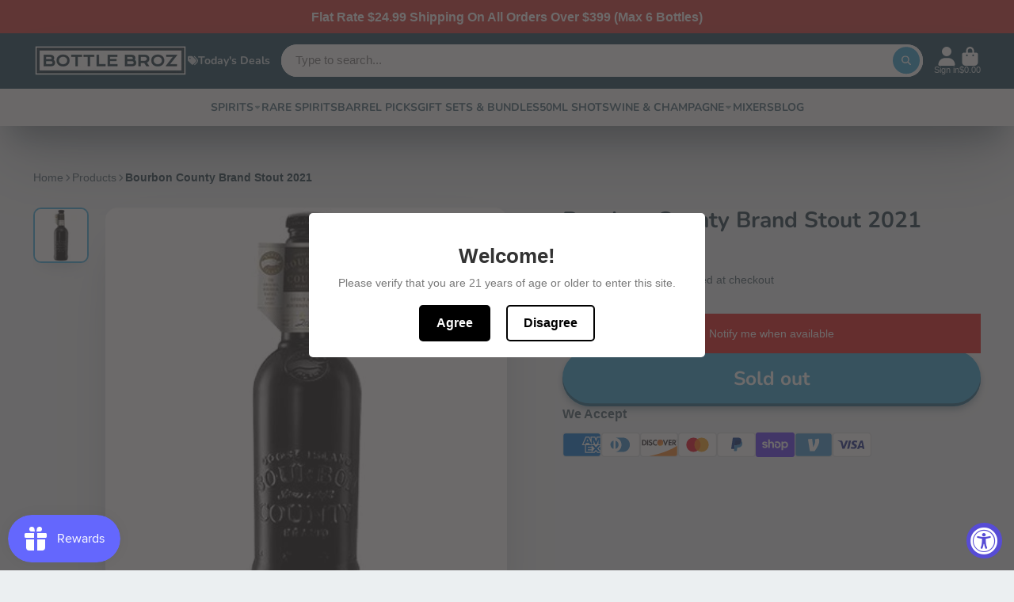

--- FILE ---
content_type: text/javascript
request_url: https://bottlebroz.com/cdn/shop/t/27/assets/product-recommendations.js?v=31224886685985347621692747095
body_size: -352
content:
(async()=>{const{Core}=await importModule("Core"),{fetchHTML,$isEmpty,$show,$clone,Routes}=await importModule("Utils"),ATTR_PRODUCT_ID="product-id",ATTR_LIMIT="limit",SEL_WRAPPER="[data-swiper-wrapper]",RQ_SECTION_ID="r_product-recommendations-slides";customElements.define("product-recommendations",class extends Core{elements={template:"[data-template]"};async render(){this._initContainer(),await this._setRecommendations(),this._showRecommendations()}_initContainer(){this.$container=$clone(this.$template)}async _setRecommendations(){const $section=(await fetchHTML(`${Routes("productRecommendations")}?${this.fetchParams.toString()}`)).getElementById(`shopify-section-${RQ_SECTION_ID}`);if($isEmpty($section))return this.getParentSection().remove();this.$container.querySelector(SEL_WRAPPER).replaceChildren(...$section.cloneNode(!0).childNodes)}_showRecommendations(){this.replaceChildren(...this.$container.childNodes),$show(this)}get fetchParams(){return new URLSearchParams({product_id:this.productId,limit:+this.limit,section_id:RQ_SECTION_ID})}get productId(){return this.getAttribute(ATTR_PRODUCT_ID)}get limit(){return this.getAttribute(ATTR_LIMIT)}})})();
//# sourceMappingURL=/cdn/shop/t/27/assets/product-recommendations.js.map?v=31224886685985347621692747095
